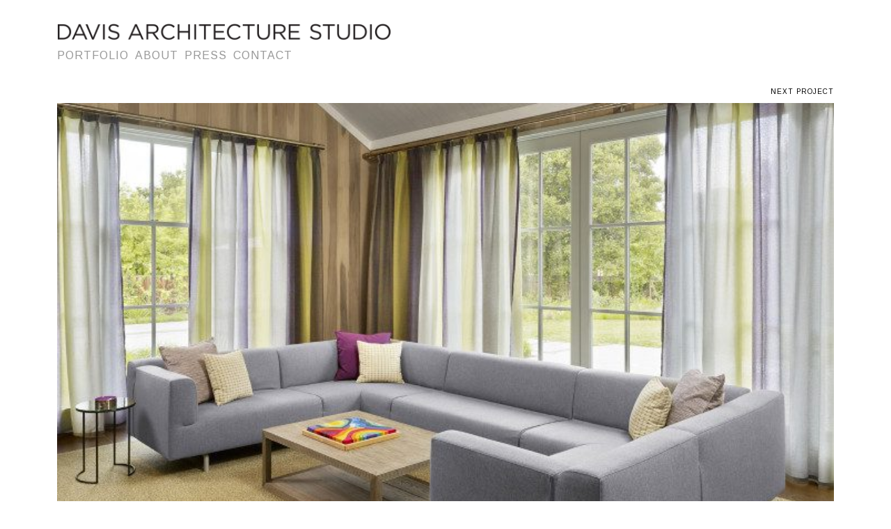

--- FILE ---
content_type: text/html; charset=UTF-8
request_url: https://davisarchstudio.com/atherton-ca-residence/ascherdavis-athertoncaresidence-04/
body_size: 7775
content:
<!DOCTYPE html>
<html lang="en-US"><head>
	    
	<title>Davis Architecture Studio | ascherdavis-atherton,caresidence-04 - Davis Architecture Studio </title>
	
	<link rel="stylesheet" href="https://cdn.jsdelivr.net/npm/bootstrap@5.2.2/dist/css/bootstrap.min.css" integrity="sha384-Zenh87qX5JnK2Jl0vWa8Ck2rdkQ2Bzep5IDxbcnCeuOxjzrPF/et3URy9Bv1WTRi" crossorigin="anonymous">
	
    <link rel="stylesheet" href="https://davisarchstudio.com/wp-content/themes/gd-adarch/style.css" type="text/css" media="screen" />
	<link rel="stylesheet" type="text/css" href="https://davisarchstudio.com/wp-content/themes/gd-adarch/css/gd-style.css" />
	
	
	
	<link rel="pingback" href="https://davisarchstudio.com/xmlrpc.php" />
	
    <meta name="viewport" content="width=device-width, initial-scale=1.0" />
    <meta name="HandheldFriendly" content="true" />
    <meta name="MobileOptimized" content="0" />
    <meta name="apple-mobile-web-app-capable" content="yes" />
    <meta name="format-detection" content="telephone=no" />
    
    <meta name="google-site-verification" content="UA-74301560-1" />
        
	
<link rel="preconnect" href="https://fonts.googleapis.com">
<link rel="preconnect" href="https://fonts.gstatic.com" crossorigin>
<link href="https://fonts.googleapis.com/css2?family=Arimo:ital@0;1&family=Roboto:ital,wght@0,300;0,500;1,300;1,500&display=swap" rel="stylesheet">
	

	
    
    <meta name="p:domain_verify" content="8f5291785f19aef51f521337662db9f6"/>
	
	<script>
          (function(i,s,o,g,r,a,m){i['GoogleAnalyticsObject']=r;i[r]=i[r]||function(){
          (i[r].q=i[r].q||[]).push(arguments)},i[r].l=1*new Date();a=s.createElement(o),
          m=s.getElementsByTagName(o)[0];a.async=1;a.src=g;m.parentNode.insertBefore(a,m)
          })(window,document,'script','//www.google-analytics.com/analytics.js','ga');
        
          ga('create', 'UA-74301560-1', 'auto');
          ga('send', 'pageview');
        
    </script>
    
	<!--[if lt IE 9]><script src="http://html5shim.googlecode.com/svn/trunk/html5.js"></script><script src="https://davisarchstudio.com/wp-content/themes/gd-adarch/js/respond.min.js"></script>![endif]--><meta name='robots' content='index, follow, max-image-preview:large, max-snippet:-1, max-video-preview:-1' />
	<style>img:is([sizes="auto" i], [sizes^="auto," i]) { contain-intrinsic-size: 3000px 1500px }</style>
	
	<!-- This site is optimized with the Yoast SEO plugin v26.8 - https://yoast.com/product/yoast-seo-wordpress/ -->
	<link rel="canonical" href="https://davisarchstudio.com/atherton-ca-residence/ascherdavis-athertoncaresidence-04/" />
	<meta property="og:locale" content="en_US" />
	<meta property="og:type" content="article" />
	<meta property="og:title" content="ascherdavis-atherton,caresidence-04 - Davis Architecture Studio" />
	<meta property="og:url" content="https://davisarchstudio.com/atherton-ca-residence/ascherdavis-athertoncaresidence-04/" />
	<meta property="og:site_name" content="Davis Architecture Studio" />
	<meta property="og:image" content="https://davisarchstudio.com/atherton-ca-residence/ascherdavis-athertoncaresidence-04" />
	<meta property="og:image:width" content="1400" />
	<meta property="og:image:height" content="860" />
	<meta property="og:image:type" content="image/jpeg" />
	<meta name="twitter:card" content="summary_large_image" />
	<script type="application/ld+json" class="yoast-schema-graph">{"@context":"https://schema.org","@graph":[{"@type":"WebPage","@id":"https://davisarchstudio.com/atherton-ca-residence/ascherdavis-athertoncaresidence-04/","url":"https://davisarchstudio.com/atherton-ca-residence/ascherdavis-athertoncaresidence-04/","name":"ascherdavis-atherton,caresidence-04 - Davis Architecture Studio","isPartOf":{"@id":"https://davisarchstudio.com/#website"},"primaryImageOfPage":{"@id":"https://davisarchstudio.com/atherton-ca-residence/ascherdavis-athertoncaresidence-04/#primaryimage"},"image":{"@id":"https://davisarchstudio.com/atherton-ca-residence/ascherdavis-athertoncaresidence-04/#primaryimage"},"thumbnailUrl":"https://davisarchstudio.com/wp-content/uploads/ascherdavis-athertoncaresidence-04.jpg","datePublished":"2016-02-05T18:12:42+00:00","breadcrumb":{"@id":"https://davisarchstudio.com/atherton-ca-residence/ascherdavis-athertoncaresidence-04/#breadcrumb"},"inLanguage":"en-US","potentialAction":[{"@type":"ReadAction","target":["https://davisarchstudio.com/atherton-ca-residence/ascherdavis-athertoncaresidence-04/"]}]},{"@type":"ImageObject","inLanguage":"en-US","@id":"https://davisarchstudio.com/atherton-ca-residence/ascherdavis-athertoncaresidence-04/#primaryimage","url":"https://davisarchstudio.com/wp-content/uploads/ascherdavis-athertoncaresidence-04.jpg","contentUrl":"https://davisarchstudio.com/wp-content/uploads/ascherdavis-athertoncaresidence-04.jpg","width":1400,"height":860},{"@type":"BreadcrumbList","@id":"https://davisarchstudio.com/atherton-ca-residence/ascherdavis-athertoncaresidence-04/#breadcrumb","itemListElement":[{"@type":"ListItem","position":1,"name":"Home","item":"https://davisarchstudio.com/"},{"@type":"ListItem","position":2,"name":"Atherton, CA Residence","item":"https://davisarchstudio.com/atherton-ca-residence/"},{"@type":"ListItem","position":3,"name":"ascherdavis-atherton,caresidence-04"}]},{"@type":"WebSite","@id":"https://davisarchstudio.com/#website","url":"https://davisarchstudio.com/","name":"Davis Architecture Studio","description":"Architecture","potentialAction":[{"@type":"SearchAction","target":{"@type":"EntryPoint","urlTemplate":"https://davisarchstudio.com/?s={search_term_string}"},"query-input":{"@type":"PropertyValueSpecification","valueRequired":true,"valueName":"search_term_string"}}],"inLanguage":"en-US"}]}</script>
	<!-- / Yoast SEO plugin. -->


<link rel="alternate" type="application/rss+xml" title="Davis Architecture Studio &raquo; ascherdavis-atherton,caresidence-04 Comments Feed" href="https://davisarchstudio.com/atherton-ca-residence/ascherdavis-athertoncaresidence-04/feed/" />
<script type="text/javascript">
/* <![CDATA[ */
window._wpemojiSettings = {"baseUrl":"https:\/\/s.w.org\/images\/core\/emoji\/16.0.1\/72x72\/","ext":".png","svgUrl":"https:\/\/s.w.org\/images\/core\/emoji\/16.0.1\/svg\/","svgExt":".svg","source":{"concatemoji":"https:\/\/davisarchstudio.com\/wp-includes\/js\/wp-emoji-release.min.js?ver=6.8.3"}};
/*! This file is auto-generated */
!function(s,n){var o,i,e;function c(e){try{var t={supportTests:e,timestamp:(new Date).valueOf()};sessionStorage.setItem(o,JSON.stringify(t))}catch(e){}}function p(e,t,n){e.clearRect(0,0,e.canvas.width,e.canvas.height),e.fillText(t,0,0);var t=new Uint32Array(e.getImageData(0,0,e.canvas.width,e.canvas.height).data),a=(e.clearRect(0,0,e.canvas.width,e.canvas.height),e.fillText(n,0,0),new Uint32Array(e.getImageData(0,0,e.canvas.width,e.canvas.height).data));return t.every(function(e,t){return e===a[t]})}function u(e,t){e.clearRect(0,0,e.canvas.width,e.canvas.height),e.fillText(t,0,0);for(var n=e.getImageData(16,16,1,1),a=0;a<n.data.length;a++)if(0!==n.data[a])return!1;return!0}function f(e,t,n,a){switch(t){case"flag":return n(e,"\ud83c\udff3\ufe0f\u200d\u26a7\ufe0f","\ud83c\udff3\ufe0f\u200b\u26a7\ufe0f")?!1:!n(e,"\ud83c\udde8\ud83c\uddf6","\ud83c\udde8\u200b\ud83c\uddf6")&&!n(e,"\ud83c\udff4\udb40\udc67\udb40\udc62\udb40\udc65\udb40\udc6e\udb40\udc67\udb40\udc7f","\ud83c\udff4\u200b\udb40\udc67\u200b\udb40\udc62\u200b\udb40\udc65\u200b\udb40\udc6e\u200b\udb40\udc67\u200b\udb40\udc7f");case"emoji":return!a(e,"\ud83e\udedf")}return!1}function g(e,t,n,a){var r="undefined"!=typeof WorkerGlobalScope&&self instanceof WorkerGlobalScope?new OffscreenCanvas(300,150):s.createElement("canvas"),o=r.getContext("2d",{willReadFrequently:!0}),i=(o.textBaseline="top",o.font="600 32px Arial",{});return e.forEach(function(e){i[e]=t(o,e,n,a)}),i}function t(e){var t=s.createElement("script");t.src=e,t.defer=!0,s.head.appendChild(t)}"undefined"!=typeof Promise&&(o="wpEmojiSettingsSupports",i=["flag","emoji"],n.supports={everything:!0,everythingExceptFlag:!0},e=new Promise(function(e){s.addEventListener("DOMContentLoaded",e,{once:!0})}),new Promise(function(t){var n=function(){try{var e=JSON.parse(sessionStorage.getItem(o));if("object"==typeof e&&"number"==typeof e.timestamp&&(new Date).valueOf()<e.timestamp+604800&&"object"==typeof e.supportTests)return e.supportTests}catch(e){}return null}();if(!n){if("undefined"!=typeof Worker&&"undefined"!=typeof OffscreenCanvas&&"undefined"!=typeof URL&&URL.createObjectURL&&"undefined"!=typeof Blob)try{var e="postMessage("+g.toString()+"("+[JSON.stringify(i),f.toString(),p.toString(),u.toString()].join(",")+"));",a=new Blob([e],{type:"text/javascript"}),r=new Worker(URL.createObjectURL(a),{name:"wpTestEmojiSupports"});return void(r.onmessage=function(e){c(n=e.data),r.terminate(),t(n)})}catch(e){}c(n=g(i,f,p,u))}t(n)}).then(function(e){for(var t in e)n.supports[t]=e[t],n.supports.everything=n.supports.everything&&n.supports[t],"flag"!==t&&(n.supports.everythingExceptFlag=n.supports.everythingExceptFlag&&n.supports[t]);n.supports.everythingExceptFlag=n.supports.everythingExceptFlag&&!n.supports.flag,n.DOMReady=!1,n.readyCallback=function(){n.DOMReady=!0}}).then(function(){return e}).then(function(){var e;n.supports.everything||(n.readyCallback(),(e=n.source||{}).concatemoji?t(e.concatemoji):e.wpemoji&&e.twemoji&&(t(e.twemoji),t(e.wpemoji)))}))}((window,document),window._wpemojiSettings);
/* ]]> */
</script>
<style id='wp-emoji-styles-inline-css' type='text/css'>

	img.wp-smiley, img.emoji {
		display: inline !important;
		border: none !important;
		box-shadow: none !important;
		height: 1em !important;
		width: 1em !important;
		margin: 0 0.07em !important;
		vertical-align: -0.1em !important;
		background: none !important;
		padding: 0 !important;
	}
</style>
<link rel='stylesheet' id='wp-block-library-css' href='https://davisarchstudio.com/wp-includes/css/dist/block-library/style.min.css?ver=6.8.3' type='text/css' media='all' />
<style id='classic-theme-styles-inline-css' type='text/css'>
/*! This file is auto-generated */
.wp-block-button__link{color:#fff;background-color:#32373c;border-radius:9999px;box-shadow:none;text-decoration:none;padding:calc(.667em + 2px) calc(1.333em + 2px);font-size:1.125em}.wp-block-file__button{background:#32373c;color:#fff;text-decoration:none}
</style>
<style id='global-styles-inline-css' type='text/css'>
:root{--wp--preset--aspect-ratio--square: 1;--wp--preset--aspect-ratio--4-3: 4/3;--wp--preset--aspect-ratio--3-4: 3/4;--wp--preset--aspect-ratio--3-2: 3/2;--wp--preset--aspect-ratio--2-3: 2/3;--wp--preset--aspect-ratio--16-9: 16/9;--wp--preset--aspect-ratio--9-16: 9/16;--wp--preset--color--black: #000000;--wp--preset--color--cyan-bluish-gray: #abb8c3;--wp--preset--color--white: #ffffff;--wp--preset--color--pale-pink: #f78da7;--wp--preset--color--vivid-red: #cf2e2e;--wp--preset--color--luminous-vivid-orange: #ff6900;--wp--preset--color--luminous-vivid-amber: #fcb900;--wp--preset--color--light-green-cyan: #7bdcb5;--wp--preset--color--vivid-green-cyan: #00d084;--wp--preset--color--pale-cyan-blue: #8ed1fc;--wp--preset--color--vivid-cyan-blue: #0693e3;--wp--preset--color--vivid-purple: #9b51e0;--wp--preset--gradient--vivid-cyan-blue-to-vivid-purple: linear-gradient(135deg,rgba(6,147,227,1) 0%,rgb(155,81,224) 100%);--wp--preset--gradient--light-green-cyan-to-vivid-green-cyan: linear-gradient(135deg,rgb(122,220,180) 0%,rgb(0,208,130) 100%);--wp--preset--gradient--luminous-vivid-amber-to-luminous-vivid-orange: linear-gradient(135deg,rgba(252,185,0,1) 0%,rgba(255,105,0,1) 100%);--wp--preset--gradient--luminous-vivid-orange-to-vivid-red: linear-gradient(135deg,rgba(255,105,0,1) 0%,rgb(207,46,46) 100%);--wp--preset--gradient--very-light-gray-to-cyan-bluish-gray: linear-gradient(135deg,rgb(238,238,238) 0%,rgb(169,184,195) 100%);--wp--preset--gradient--cool-to-warm-spectrum: linear-gradient(135deg,rgb(74,234,220) 0%,rgb(151,120,209) 20%,rgb(207,42,186) 40%,rgb(238,44,130) 60%,rgb(251,105,98) 80%,rgb(254,248,76) 100%);--wp--preset--gradient--blush-light-purple: linear-gradient(135deg,rgb(255,206,236) 0%,rgb(152,150,240) 100%);--wp--preset--gradient--blush-bordeaux: linear-gradient(135deg,rgb(254,205,165) 0%,rgb(254,45,45) 50%,rgb(107,0,62) 100%);--wp--preset--gradient--luminous-dusk: linear-gradient(135deg,rgb(255,203,112) 0%,rgb(199,81,192) 50%,rgb(65,88,208) 100%);--wp--preset--gradient--pale-ocean: linear-gradient(135deg,rgb(255,245,203) 0%,rgb(182,227,212) 50%,rgb(51,167,181) 100%);--wp--preset--gradient--electric-grass: linear-gradient(135deg,rgb(202,248,128) 0%,rgb(113,206,126) 100%);--wp--preset--gradient--midnight: linear-gradient(135deg,rgb(2,3,129) 0%,rgb(40,116,252) 100%);--wp--preset--font-size--small: 13px;--wp--preset--font-size--medium: 20px;--wp--preset--font-size--large: 36px;--wp--preset--font-size--x-large: 42px;--wp--preset--spacing--20: 0.44rem;--wp--preset--spacing--30: 0.67rem;--wp--preset--spacing--40: 1rem;--wp--preset--spacing--50: 1.5rem;--wp--preset--spacing--60: 2.25rem;--wp--preset--spacing--70: 3.38rem;--wp--preset--spacing--80: 5.06rem;--wp--preset--shadow--natural: 6px 6px 9px rgba(0, 0, 0, 0.2);--wp--preset--shadow--deep: 12px 12px 50px rgba(0, 0, 0, 0.4);--wp--preset--shadow--sharp: 6px 6px 0px rgba(0, 0, 0, 0.2);--wp--preset--shadow--outlined: 6px 6px 0px -3px rgba(255, 255, 255, 1), 6px 6px rgba(0, 0, 0, 1);--wp--preset--shadow--crisp: 6px 6px 0px rgba(0, 0, 0, 1);}:where(.is-layout-flex){gap: 0.5em;}:where(.is-layout-grid){gap: 0.5em;}body .is-layout-flex{display: flex;}.is-layout-flex{flex-wrap: wrap;align-items: center;}.is-layout-flex > :is(*, div){margin: 0;}body .is-layout-grid{display: grid;}.is-layout-grid > :is(*, div){margin: 0;}:where(.wp-block-columns.is-layout-flex){gap: 2em;}:where(.wp-block-columns.is-layout-grid){gap: 2em;}:where(.wp-block-post-template.is-layout-flex){gap: 1.25em;}:where(.wp-block-post-template.is-layout-grid){gap: 1.25em;}.has-black-color{color: var(--wp--preset--color--black) !important;}.has-cyan-bluish-gray-color{color: var(--wp--preset--color--cyan-bluish-gray) !important;}.has-white-color{color: var(--wp--preset--color--white) !important;}.has-pale-pink-color{color: var(--wp--preset--color--pale-pink) !important;}.has-vivid-red-color{color: var(--wp--preset--color--vivid-red) !important;}.has-luminous-vivid-orange-color{color: var(--wp--preset--color--luminous-vivid-orange) !important;}.has-luminous-vivid-amber-color{color: var(--wp--preset--color--luminous-vivid-amber) !important;}.has-light-green-cyan-color{color: var(--wp--preset--color--light-green-cyan) !important;}.has-vivid-green-cyan-color{color: var(--wp--preset--color--vivid-green-cyan) !important;}.has-pale-cyan-blue-color{color: var(--wp--preset--color--pale-cyan-blue) !important;}.has-vivid-cyan-blue-color{color: var(--wp--preset--color--vivid-cyan-blue) !important;}.has-vivid-purple-color{color: var(--wp--preset--color--vivid-purple) !important;}.has-black-background-color{background-color: var(--wp--preset--color--black) !important;}.has-cyan-bluish-gray-background-color{background-color: var(--wp--preset--color--cyan-bluish-gray) !important;}.has-white-background-color{background-color: var(--wp--preset--color--white) !important;}.has-pale-pink-background-color{background-color: var(--wp--preset--color--pale-pink) !important;}.has-vivid-red-background-color{background-color: var(--wp--preset--color--vivid-red) !important;}.has-luminous-vivid-orange-background-color{background-color: var(--wp--preset--color--luminous-vivid-orange) !important;}.has-luminous-vivid-amber-background-color{background-color: var(--wp--preset--color--luminous-vivid-amber) !important;}.has-light-green-cyan-background-color{background-color: var(--wp--preset--color--light-green-cyan) !important;}.has-vivid-green-cyan-background-color{background-color: var(--wp--preset--color--vivid-green-cyan) !important;}.has-pale-cyan-blue-background-color{background-color: var(--wp--preset--color--pale-cyan-blue) !important;}.has-vivid-cyan-blue-background-color{background-color: var(--wp--preset--color--vivid-cyan-blue) !important;}.has-vivid-purple-background-color{background-color: var(--wp--preset--color--vivid-purple) !important;}.has-black-border-color{border-color: var(--wp--preset--color--black) !important;}.has-cyan-bluish-gray-border-color{border-color: var(--wp--preset--color--cyan-bluish-gray) !important;}.has-white-border-color{border-color: var(--wp--preset--color--white) !important;}.has-pale-pink-border-color{border-color: var(--wp--preset--color--pale-pink) !important;}.has-vivid-red-border-color{border-color: var(--wp--preset--color--vivid-red) !important;}.has-luminous-vivid-orange-border-color{border-color: var(--wp--preset--color--luminous-vivid-orange) !important;}.has-luminous-vivid-amber-border-color{border-color: var(--wp--preset--color--luminous-vivid-amber) !important;}.has-light-green-cyan-border-color{border-color: var(--wp--preset--color--light-green-cyan) !important;}.has-vivid-green-cyan-border-color{border-color: var(--wp--preset--color--vivid-green-cyan) !important;}.has-pale-cyan-blue-border-color{border-color: var(--wp--preset--color--pale-cyan-blue) !important;}.has-vivid-cyan-blue-border-color{border-color: var(--wp--preset--color--vivid-cyan-blue) !important;}.has-vivid-purple-border-color{border-color: var(--wp--preset--color--vivid-purple) !important;}.has-vivid-cyan-blue-to-vivid-purple-gradient-background{background: var(--wp--preset--gradient--vivid-cyan-blue-to-vivid-purple) !important;}.has-light-green-cyan-to-vivid-green-cyan-gradient-background{background: var(--wp--preset--gradient--light-green-cyan-to-vivid-green-cyan) !important;}.has-luminous-vivid-amber-to-luminous-vivid-orange-gradient-background{background: var(--wp--preset--gradient--luminous-vivid-amber-to-luminous-vivid-orange) !important;}.has-luminous-vivid-orange-to-vivid-red-gradient-background{background: var(--wp--preset--gradient--luminous-vivid-orange-to-vivid-red) !important;}.has-very-light-gray-to-cyan-bluish-gray-gradient-background{background: var(--wp--preset--gradient--very-light-gray-to-cyan-bluish-gray) !important;}.has-cool-to-warm-spectrum-gradient-background{background: var(--wp--preset--gradient--cool-to-warm-spectrum) !important;}.has-blush-light-purple-gradient-background{background: var(--wp--preset--gradient--blush-light-purple) !important;}.has-blush-bordeaux-gradient-background{background: var(--wp--preset--gradient--blush-bordeaux) !important;}.has-luminous-dusk-gradient-background{background: var(--wp--preset--gradient--luminous-dusk) !important;}.has-pale-ocean-gradient-background{background: var(--wp--preset--gradient--pale-ocean) !important;}.has-electric-grass-gradient-background{background: var(--wp--preset--gradient--electric-grass) !important;}.has-midnight-gradient-background{background: var(--wp--preset--gradient--midnight) !important;}.has-small-font-size{font-size: var(--wp--preset--font-size--small) !important;}.has-medium-font-size{font-size: var(--wp--preset--font-size--medium) !important;}.has-large-font-size{font-size: var(--wp--preset--font-size--large) !important;}.has-x-large-font-size{font-size: var(--wp--preset--font-size--x-large) !important;}
:where(.wp-block-post-template.is-layout-flex){gap: 1.25em;}:where(.wp-block-post-template.is-layout-grid){gap: 1.25em;}
:where(.wp-block-columns.is-layout-flex){gap: 2em;}:where(.wp-block-columns.is-layout-grid){gap: 2em;}
:root :where(.wp-block-pullquote){font-size: 1.5em;line-height: 1.6;}
</style>
<link rel='stylesheet' id='collapscore-css-css' href='https://davisarchstudio.com/wp-content/plugins/jquery-collapse-o-matic/css/core_style.css?ver=1.0' type='text/css' media='all' />
<link rel='stylesheet' id='collapseomatic-css-css' href='https://davisarchstudio.com/wp-content/plugins/jquery-collapse-o-matic/css/light_style.css?ver=1.6' type='text/css' media='all' />
<script type="text/javascript" src="https://davisarchstudio.com/wp-includes/js/jquery/jquery.min.js?ver=3.7.1" id="jquery-core-js"></script>
<script type="text/javascript" src="https://davisarchstudio.com/wp-includes/js/jquery/jquery-migrate.min.js?ver=3.4.1" id="jquery-migrate-js"></script>
<script type="text/javascript" src="https://davisarchstudio.com/wp-content/themes/gd-adarch/js/responsive-nav.min.js?ver=6.8.3" id="responsivenav-js"></script>
<link rel="https://api.w.org/" href="https://davisarchstudio.com/wp-json/" /><link rel="alternate" title="JSON" type="application/json" href="https://davisarchstudio.com/wp-json/wp/v2/media/2187" /><link rel="EditURI" type="application/rsd+xml" title="RSD" href="https://davisarchstudio.com/xmlrpc.php?rsd" />
<meta name="generator" content="WordPress 6.8.3" />
<link rel='shortlink' href='https://davisarchstudio.com/?p=2187' />
<link rel="alternate" title="oEmbed (JSON)" type="application/json+oembed" href="https://davisarchstudio.com/wp-json/oembed/1.0/embed?url=https%3A%2F%2Fdavisarchstudio.com%2Fatherton-ca-residence%2Fascherdavis-athertoncaresidence-04%2F" />
<link rel="alternate" title="oEmbed (XML)" type="text/xml+oembed" href="https://davisarchstudio.com/wp-json/oembed/1.0/embed?url=https%3A%2F%2Fdavisarchstudio.com%2Fatherton-ca-residence%2Fascherdavis-athertoncaresidence-04%2F&#038;format=xml" />
<style type="text/css">.recentcomments a{display:inline !important;padding:0 !important;margin:0 !important;}</style><link rel="icon" href="https://davisarchstudio.com/wp-content/uploads/cropped-favicon-32x32.png" sizes="32x32" />
<link rel="icon" href="https://davisarchstudio.com/wp-content/uploads/cropped-favicon-192x192.png" sizes="192x192" />
<link rel="apple-touch-icon" href="https://davisarchstudio.com/wp-content/uploads/cropped-favicon-180x180.png" />
<meta name="msapplication-TileImage" content="https://davisarchstudio.com/wp-content/uploads/cropped-favicon-270x270.png" />
		
	</head>
	
	<body class="attachment wp-singular attachment-template-default single single-attachment postid-2187 attachmentid-2187 attachment-jpeg wp-theme-gd-adarch">
    
		
	<div id="siteheader">
		
    <div class="container my-4">

		<div class="row">

			<div class="col-12">	

					  <div id="logo" class="my-2">

						  <a href="https://davisarchstudio.com"><img src="https://davisarchstudio.com/wp-content/themes/gd-adarch/graphics/DavisArchitectureStudio.png"/ alt="Davis Architecture Studio"></a>

					  </div>

					  <!--<div id="logomark"><img src="https://davisarchstudio.com/wp-content/themes/gd-adarch/graphics/ad-logomark-ko.png"/ alt="AD"></div>-->

					  <!-- <div class="description"></div> -->

					  <div id="topNavContainer" class="my-2">

						  <div class="menu-main-menu-container"><ul id="menu-main-menu" class="menu"><li id="menu-item-18" class="menu-item menu-item-type-post_type menu-item-object-page menu-item-18"><a href="https://davisarchstudio.com/projects/">Portfolio</a></li>
<li id="menu-item-14" class="menu-item menu-item-type-post_type menu-item-object-page menu-item-14"><a href="https://davisarchstudio.com/about/">About</a></li>
<li id="menu-item-3572" class="menu-item menu-item-type-post_type menu-item-object-page menu-item-3572"><a href="https://davisarchstudio.com/press/">Press</a></li>
<li id="menu-item-13" class="menu-item menu-item-type-post_type menu-item-object-page menu-item-13"><a href="https://davisarchstudio.com/contact/">Contact</a></li>
</ul></div>
					  </div>

			</div><!-- e/o col -->

		</div><!-- e/o row -->

	</div><!-- e/o container -->
		
	</div>
    

	



<div class="container drop">
	
	
	<div class="row mt-5">

		<div class="col-sm-8">

			<div class="projectTextContainer">

				<h4 class="projectText project-name mb-0"></h4>
				<h4 class="projectText project-location"></h4>
				<h4 class="projectText project-credits"></h4>

			</div>

		</div><!-- e/o col -->

		<div class="col-sm-4">

			<div class="postNav">

			  <h4 class="postNavLink right"></h4>
			  <h4 class="postNavLink left"><a href="https://davisarchstudio.com/atherton-ca-residence/" rel="prev">next project</a></h4>

			</div>

		</div><!-- e/o col -->

	</div><!-- e/o row -->
	
	
	
	<div class="row">

		<div class="col-12">
			
			            
                    <p class="attachment"><a href='https://davisarchstudio.com/wp-content/uploads/ascherdavis-athertoncaresidence-04.jpg'><img fetchpriority="high" decoding="async" width="700" height="430" src="https://davisarchstudio.com/wp-content/uploads/ascherdavis-athertoncaresidence-04-700x430.jpg" class="attachment-medium size-medium" alt="" srcset="https://davisarchstudio.com/wp-content/uploads/ascherdavis-athertoncaresidence-04-700x430.jpg 700w, https://davisarchstudio.com/wp-content/uploads/ascherdavis-athertoncaresidence-04-400x246.jpg 400w, https://davisarchstudio.com/wp-content/uploads/ascherdavis-athertoncaresidence-04-1024x629.jpg 1024w, https://davisarchstudio.com/wp-content/uploads/ascherdavis-athertoncaresidence-04.jpg 1400w" sizes="(max-width: 700px) 100vw, 700px" /></a></p>
        
        
		</div><!-- e/o col -->

	</div><!-- e/o row -->
	
</div><!-- e/o container -->         





    
<div id="sitefooter">
		
	<div class="container py-5">

		<div class="row">

			<div class="col-12 footer-rule">
				
					
					<div class="logomark"><img src="https://davisarchstudio.com/wp-content/themes/gd-adarch/graphics/ad-logomark-ko.png"/ alt="DAS logo"></div>
				
					<div class="home-logomark"><img src="https://davisarchstudio.com/wp-content/themes/gd-adarch/graphics/ad-logomark-ko-home.png"/ alt="DAS logo"></div>

					<div class="footer-address-info">

						<div class="h2 footerblock">Davis Architecture Studio</div>
						<div class="footerblock">274 Madison Avenue, Suite 1801</div>
						<div class="footerblock">New York NY 10016</div>
						<div class="footerblock">212 967 9299</div>
						<div class="footerblock"><a href="mailto:info@davisarchstudio.com">info@davisarchstudio.com</a></div>

					</div>
				


			</div><!-- e/o col -->

		</div><!-- e/o row -->

	</div><!-- e/o container -->
		
</div>

		




		<script type="speculationrules">
{"prefetch":[{"source":"document","where":{"and":[{"href_matches":"\/*"},{"not":{"href_matches":["\/wp-*.php","\/wp-admin\/*","\/wp-content\/uploads\/*","\/wp-content\/*","\/wp-content\/plugins\/*","\/wp-content\/themes\/gd-adarch\/*","\/*\\?(.+)"]}},{"not":{"selector_matches":"a[rel~=\"nofollow\"]"}},{"not":{"selector_matches":".no-prefetch, .no-prefetch a"}}]},"eagerness":"conservative"}]}
</script>
<script type="text/javascript">
(function(window, document, dataLayerName, id) {
window[dataLayerName]=window[dataLayerName]||[],window[dataLayerName].push({start:(new Date).getTime(),event:"stg.start"});var scripts=document.getElementsByTagName('script')[0],tags=document.createElement('script');
function stgCreateCookie(a,b,c){var d="";if(c){var e=new Date;e.setTime(e.getTime()+24*c*60*60*1e3),d="; expires="+e.toUTCString();f="; SameSite=Strict"}document.cookie=a+"="+b+d+f+"; path=/"}
var isStgDebug=(window.location.href.match("stg_debug")||document.cookie.match("stg_debug"))&&!window.location.href.match("stg_disable_debug");stgCreateCookie("stg_debug",isStgDebug?1:"",isStgDebug?14:-1);
var qP=[];dataLayerName!=="dataLayer"&&qP.push("data_layer_name="+dataLayerName),isStgDebug&&qP.push("stg_debug");var qPString=qP.length>0?("?"+qP.join("&")):"";
tags.async=!0,tags.src="https://davisarchstudio.containers.piwik.pro/"+id+".js"+qPString,scripts.parentNode.insertBefore(tags,scripts);
!function(a,n,i){a[n]=a[n]||{};for(var c=0;c<i.length;c++)!function(i){a[n][i]=a[n][i]||{},a[n][i].api=a[n][i].api||function(){var a=[].slice.call(arguments,0);"string"==typeof a[0]&&window[dataLayerName].push({event:n+"."+i+":"+a[0],parameters:[].slice.call(arguments,1)})}}(i[c])}(window,"ppms",["tm","cm"]);
})(window, document, 'dataLayer', '27ffd18d-f522-42fa-ad5d-5637107f5e6c');
</script><script type="text/javascript" id="collapseomatic-js-js-before">
/* <![CDATA[ */
const com_options = {"colomatduration":"fast","colomatslideEffect":"slideFade","colomatpauseInit":"","colomattouchstart":""}
/* ]]> */
</script>
<script type="text/javascript" src="https://davisarchstudio.com/wp-content/plugins/jquery-collapse-o-matic/js/collapse.js?ver=1.7.2" id="collapseomatic-js-js"></script>
		<script>'undefined'=== typeof _trfq || (window._trfq = []);'undefined'=== typeof _trfd && (window._trfd=[]),
                _trfd.push({'tccl.baseHost':'secureserver.net'}),
                _trfd.push({'ap':'wpaas_v2'},
                    {'server':'ae86a9457d67'},
                    {'pod':'c12-prod-p3-us-west-2'},
                                        {'xid':'45863847'},
                    {'wp':'6.8.3'},
                    {'php':'7.4.33.11'},
                    {'loggedin':'0'},
                    {'cdn':'1'},
                    {'builder':'wp-classic-editor'},
                    {'theme':'gd-adarch'},
                    {'wds':'0'},
                    {'wp_alloptions_count':'267'},
                    {'wp_alloptions_bytes':'68839'},
                    {'gdl_coming_soon_page':'0'}
                    , {'appid':'180187'}                 );
            var trafficScript = document.createElement('script'); trafficScript.src = 'https://img1.wsimg.com/signals/js/clients/scc-c2/scc-c2.min.js'; window.document.head.appendChild(trafficScript);</script>
		<script>window.addEventListener('click', function (elem) { var _elem$target, _elem$target$dataset, _window, _window$_trfq; return (elem === null || elem === void 0 ? void 0 : (_elem$target = elem.target) === null || _elem$target === void 0 ? void 0 : (_elem$target$dataset = _elem$target.dataset) === null || _elem$target$dataset === void 0 ? void 0 : _elem$target$dataset.eid) && ((_window = window) === null || _window === void 0 ? void 0 : (_window$_trfq = _window._trfq) === null || _window$_trfq === void 0 ? void 0 : _window$_trfq.push(["cmdLogEvent", "click", elem.target.dataset.eid]));});</script>
		<script src='https://img1.wsimg.com/traffic-assets/js/tccl-tti.min.js' onload="window.tti.calculateTTI()"></script>
			</body>
</html>

<script src="https://stackpath.bootstrapcdn.com/bootstrap/4.4.1/js/bootstrap.min.js"></script>
<script src="https://davisarchstudio.com/wp-content/themes/gd-adarch/js/slick.min.js"></script>
<script src="https://davisarchstudio.com/wp-content/themes/gd-adarch/js/custom.js"></script>


--- FILE ---
content_type: text/css
request_url: https://davisarchstudio.com/wp-content/themes/gd-adarch/css/gd-style.css
body_size: 3284
content:

/* =============================================== GENERAL TYPOGRAPHY + COLORS */

html, body {
	height: calc(100% - 60px);
}

body {
	margin: 0;
	padding: 0;
	overflow-y: scroll;
	
	/*-webkit-font-smoothing: antialiased;*/
	font-family:'Roboto', Gotham, "Helvetica Neue", Helvetica, Arial, sans-serif;
	font-style: normal;
	font-weight: 300;
	color:#000;
	font-size:16px;
	line-height:1.5em;
	text-align:left;	
	
	/*font-family: "soleil",sans-serif;
	font-style: normal;
	font-weight: 300;
	
	font-family: "europa",sans-serif;
	font-style: normal;
	font-weight: 300;*/
	
	/*font-family: "proxima-nova", "Helvetica Neue", Helvetica, Arial, sans-serif;
	font-style: normal;
	font-weight: 300;*/
}

p {
	margin-bottom:.75em;
}

strong {
	font-weight:500;
}

em {
	font-style:italic;
	font-weight: 300;
}

hr {
	height: 0;
	border-top: 1px solid #ddd;
	border-bottom: 0 solid #fff;
	margin-bottom:1em;
	clear:both;
}

/*.topborder {
	border-top:solid 1px #ddd;
}*/

h1, h2, h3, h4, h5, h6, .h1, .h2, .h3, .h4, .h5, .h6 {
	margin-bottom:.75em;
	font-weight:400;
	font-family:'Arimo', Gotham, "Helvetica Neue", Helvetica, Arial, sans-serif;
	letter-spacing:1px;
}

h1, .h1 {
}

h2, .h2 {
	text-transform: uppercase;
    font-size: 16px;
    color: #000;
	margin-bottom:.75em;
	line-height: 1.25em;
}

h3, .h3 {
    text-transform: uppercase;
    font-size: 12px;
    color: #000;
	margin-bottom:0;
}

h4, .h4 {
	text-transform: uppercase;
    font-size: 10px;
    color: #000;
	line-height: 1.5;
}

a {
	color:#999;
	text-decoration:none;
}

a:hover {
	color:#000;
	text-decoration:none;
}

a:focus {outline:0 !important;}

*:focus {
    outline: 0 !important;
}

.footerblock a {
	color:#000;
	text-decoration:none;
}

.footerblock a:hover {
	color:#999;
	text-decoration:none;
}

img {
    width: 100%;
    height: auto;
}

.content ul {
	list-style-type:disc;
	list-style-position:inside;
	margin-bottom:1.5em;
}

.content ul li {
}

.spacer {
	margin:.5em 0;
}

.button-large {
	font-size:100% !important;
}

.button a {
	color:#fff;
}

.button a:hover {
	color:#222 !important;
}

/* =============================================== HEADER */

/*.wrapper {
	max-width:960px;
	margin:0 auto;
}

#header {
	margin:0 1%;
	position:relative;
}*/

.home #siteheader {
	background-color: rgba(255,255,255,.9);
}
#siteheader {
	position: fixed;
	top: 0;
	left: 0;
	z-index: 99999;
	background-color: rgba(255,255,255,1);
	width: 100%;
}

#logo {
	width:480px;
}

#logo a {
	text-decoration:none;
	color:#222;
}

#logo img {
	width:100%;
	height:auto;
}




/*#logomark {
    position: absolute;
    right: 2em;
    top: 2em;
    background: #eb1c23;
    width: 30px;
    height: 30px;
    padding: 10px;
    text-align: center;
}

#logomark img {
    width: 20px;
    height: auto;
}*/



.description {
}

/* =============================================== FOOTER + FOOTER COMPONENTS */


.home #sitefooter {
	position: fixed;
    bottom: 0px;
	top: auto;
    width: 100%;
    left: 0;
    z-index: 99999;
	color: #fff;
}

.home .footer-address-info .h2, home .footer-address-info {
	color: #fff !important;
}

.home .footer-address-info a {
	color: #fff !important;
}

.home .footer-address-info a:hover {
	color: #fff !important;
}

#sitefooter {
	position: sticky;
    top: 100%;
    width: 100%;
}

.home .footer-rule {
	border-top: none;
}

.footer-rule {
	/*border-top: solid 1px #000;*/
	padding-top: 1.5rem;
}

.home-logomark, .logomark {
    width: 50px;
}

.home-logomark img, .logomark img {
	width:100%;
	height:auto;
}

.home-logomark {
	display: none;
}

.home .home-logomark {
	display: block;
}

.home .logomark {
	display: none;
}

.footer-address-info {
	display: inline-block;
	float: left;
}

.footer-address-info .h2 {
	font-size: 80%;
}

.footerblock {
	font-size: 80%;
	line-height: 1.5;
}


.home-logomark, .logomark {
	display: inline-block;
	float: right;
}



/* =============================================== NAV */

/* main nav */

#topNavContainer {
	/*-webkit-font-smoothing: subpixel-antialiased;*/
	font-size:16px;
	text-transform:uppercase;
	margin-bottom:1em;
	font-family:'Arimo', 'Roboto', Gotham, "Helvetica Neue", Helvetica, Arial, sans-serif;
	font-weight:400;
	letter-spacing:1px;
}

#topNavContainer ul {
}

#topNavContainer ul li {
	display:inline-block;
	margin-right: .25em;
}

#topNavContainer ul li a {
	color:#999;
}

#topNavContainer ul li a:hover {
	color:#000 !important;
}

#topNavContainer .current-category-ancestor a,
.current_page_item a,
.current-menu-item a,
.current-post-ancestor a,
.current-menu-parent a,
.current-post-parent a {
	color:#000 !important;
}

/*.single #topNavContainer .menu-item-18 a {
	color:#000 !important;
}

.single #topNavContainer .menu-item-3572 a {
	color:#000 !important;
}*/


/* secondary nav (prev|next) */

.postNav {
	position:relative;
	display: block;
    text-align: right;
}

.postNavLink {
	display:inline-block;
	vertical-align: top;
}

.postNavLink.left {
}

.postNavLink.right {
	margin-right: 1em;
}

.postNavLink a {
	color:#000;
}

.postNavLink a:hover {
	color:#999;
}

/* =============================================== CONTENT DIVs */

.drop {
    margin-top: 124px;
}


/* =============================================== HOMEPAGE */


.homeslider {
    overflow: hidden;
    width: 100%;
    position: fixed;
    height: 100vh !important;
    z-index: -1;
}


.homeslider img {
	height: 100vh;
	object-fit: cover;
}


/* =============================================== ABOUT */




.about-visual img {
	width:100%;
	height:auto;
}

.about-intro {
	margin-bottom: 1.5rem;
}

.collapsewrapper {
    margin-top: 1rem;
}

.collapseheading {
	padding-bottom:0;
	border-top: solid 1px #000;
	padding-top: 10px;
    position: relative;
    top: 10px;
}

.collapseomatic {
    background-image: url(images/arrow-down.png);
    background-repeat: no-repeat;
/*    padding: 5px !important;
    position: relative !important;
    top: -26px !important;*/
}

.collapseomatic_content h3 {
    margin-top: 1rem;
    border-top: solid 1px #ddd;
    padding-top: 1rem;
	position: relative;
    top: -5px;
}

.page-template-pagetemplate-about .row {
	padding:0;
	/*margin: 0 0 14px 0;*/
	margin: 0 0 0 0;
}

.page-template-pagetemplate-about .column:last-child {
	float:right;
}

.page-template-pagetemplate-about .collapseomatic_content ul {
	list-style: square;
    list-style-position: outside;
    margin-bottom: 1.5em;
    padding-left: 1.2em;
	text-align: left;
}

.page-template-pagetemplate-about .collapseomatic_content ul ul {
    list-style: circle;
    margin-bottom: 0;
}

.page-template-pagetemplate-about .collapseomatic_content ol {
	list-style: decimal;
    list-style-position: outside;
    margin-bottom: 1.5em;
    padding-left: 1.2em;
}

.about-partners-name {
}

.about-partners-title {
}

.about-partners-photo {
}

.about-partners-photo img {
	width:100%;
	height:auto;
}

.about-partners-bio {
}

/* =============================================== CONTACT */

.contact-map {
    margin-bottom: 1em;
}

.page-template-pagetemplate-contact #footer {
	/*display:none;*/
	margin-top:3em;
}



/*body.page-template-pagetemplate-contact { 
  background: url("../images/map-1.jpg") no-repeat center center fixed; 
  -webkit-background-size: cover;
  -moz-background-size: cover;
  -o-background-size: cover;
  background-size: cover;
	
}*/



/* =============================================== GRID */

.portfolio-category-heading {
    border-top: solid 1px #000;
	padding: 1.5rem 0;
}

.grid-caption {
	margin: .5rem 0 1.5rem 0;
}

/*.heading {
	margin:0 1%;
	padding:.5em 0 1.5em 0;
	border-top:solid 1px #666;
}

.gridCell {
	position:relative;
	float:left;
	width: 23%;
    margin: 0 1% .5% 1%;
	background-image: url('../graphics/slideshow-loading.gif') !important;
	background-position:center center;
}

.gridCell img {
	width:100%;
	height:auto;
}

.gridCell-text {
  position: relative;
}*/

/* rollover to grey 

.page-template-pagetemplate-projects-no-categories .gridCell img {
	width:100%;
	height:auto;
	
	-webkit-filter: grayscale(100%);
	-moz-filter: grayscale(100%);
	filter: grayscale(100%);
	opacity:1;
	
	-webkit-transition-duration: 0.4s;
     -moz-transition-duration: 0.4s;
      -ms-transition-duration: 0.4s;
       -o-transition-duration: 0.4s;
          transition-duration: 0.4s;
		  
	
}

.page-template-pagetemplate-projects-no-categories .gridCell a:hover img {
	
	-webkit-filter: none;
	-moz-filter: none;
	filter: none;
	opacity:1;
	
	-webkit-transition-duration: 0.4s;
     -moz-transition-duration: 0.4s;
      -ms-transition-duration: 0.4s;
       -o-transition-duration: 0.4s;
          transition-duration: 0.4s;
}

*/

/* http://css-tricks.com/different-transitions-for-hover-on-hover-off/	*/  
/* http://demosthenes.info/blog/532/Convert-Images-To-Black-And-White-With-CSS */

/* =============================================== SINGLE PROJECT */

.projectTextContainer {
	display: inline-block;
}


.gallery-item img {
    border: none !important;
}

/*span.projectText.project-name {
    text-transform: uppercase;
    font-size: 15px;
	font-family:'Arimo';
	font-weight:500;
    color: #000;
	letter-spacing:1px;
	
    display: block;
}

span.projectText.project-location {
    font-size: 90%;
}

span.projectText.project-credits {
    font-size: 12px;
    display: block;
}

span.projectText.project-credits ul {
	line-height:1.5em;
}*/

/* =============================================== PRESS */

.category-press h2 {
	margin-bottom:0;
	margin-left:.5em;
}

.category-press .gridCell {
	width: 31.333%;
    margin-bottom: 1em;
	padding-top: 1em;
	background:none !important;
}

.divider {
	margin:0 1%;
	padding:.5em 0;
	border-top:solid 1px #666;
	float:left;
	width:98%;
}

.category-press .divider {
	display:none;
}

.category-press .divider:nth-child(3n+1) {  /* or 4n+1 */
    display:block;   
}

.category-press .divider:last-child {
    display: none;
}

.press-title, .press-link {
	text-transform: uppercase;
    font-size: 13px;
    /*color: #666;
    font-weight: 500;*/
	margin-bottom:0 !important;
	line-height:1.5em;
	text-align:left;
	margin-left:.5em;
}

span.projectText.project-date {
    font-size: 90%;
}

.press-title {
}

.press-link a {
	color:#f00;
}

/* =============================================== PLUGINS */


/* GOOGLE MAP */

pre#shortcode {
    white-space: normal !important;
}

/* ------------------------------ COLLAPSE-O-MATIC */

.collapseomatic {
    /*background-image: url('graphics/arrow-down.png') !important;
    background-position-y: center !important;
    background-position-x: center !important;
	padding:0 0 0 10px !important;*/
	
	display:block;
	background-image: url('../graphics/arrow-down.png') !important;
    /*background-position-y: center !important;
    background-position-x: right !important;*/
	background-position: right center !important;
	position:relative;
	top:-1em;
}

.collapseomatic_content {
    margin-left: 0 !important;
}

.colomat-close {
	background-image:url('../graphics/arrow-up.png') !important;
}

.colomat-hover {
	text-decoration:none !important;
}

/* ------------------------------ Royal Slider */

/*.royalSlider {
}

.royalSlider > .rsContent {
visibility: hidden; 
}

.rsContent {
background: #fff !important;
}

.rsSlide {
    background: #fff !important;
}*/


/* ------------------------------ Font Awesome */

a [class^="icon-"], a [class*=" icon-"] {
  color: #92a6a4;
}

a:hover [class^="icon-"], a:hover [class*=" icon-"] {
  color: #ffc527;
}

.iconButtons a [class^="icon-"], a [class*=" icon-"] {
  color: #fff;
}

.iconButtons a:hover [class^="icon-"], a:hover [class*=" icon-"] {
  color: #ff0000;
}

/* ------------------------------ Share */

.single-product .ssba-wrap {
	margin:.5em 0 1em 0;
	display: inline-block;
}

.category-events .ssba_pinterest_share, .category-blog .ssba_pinterest_share, .singleblog .ssba_pinterest_share {
	display:none;
}

.single-product .ssba img {
		-webkit-filter: grayscale(100%);
	-moz-filter: grayscale(100%);
	filter: grayscale(100%);
	opacity:.5;
	
	-webkit-transition-duration: 0.4s;
     -moz-transition-duration: 0.4s;
      -ms-transition-duration: 0.4s;
       -o-transition-duration: 0.4s;
          transition-duration: 0.4s;
}

.single-product .ssba a:hover img {
	-webkit-filter: none;
	-moz-filter: none;
	filter: none;
	opacity:1;
	
	-webkit-transition-duration: 0.4s;
     -moz-transition-duration: 0.4s;
      -ms-transition-duration: 0.4s;
       -o-transition-duration: 0.4s;
          transition-duration: 0.4s;
}

/* http://css-tricks.com/different-transitions-for-hover-on-hover-off/	*/  
/* http://demosthenes.info/blog/532/Convert-Images-To-Black-And-White-With-CSS */



#TB_window img#TB_Image {
  border:none !important;
}

span.screen-reader-text {
	display:none !important;
}

.gallery-caption ul {
  margin-bottom: 24px;
  list-style-type: disc;
  padding-left: 30px;
  font-size: 12px;
  text-align:left;
  text-transform: uppercase;
  line-height: 18px;
}





/* IPAD PORTRAIT */

/* Tablet Portrait size to standard 960 (devices and browsers) */
@media only screen and (min-width: 768px) and (max-width: 959px) {
	


/* REMOVE iOS FORMATTING FOR FORMS */

input, textarea, select { -webkit-appearance: none; border-radius: 0; -webkit-border-radius:0; }
* { -webkit-tap-highlight-color:transparent; }
div, a, section, article, span, img, h1, h2, h3, h4, h5 ,h6 { -webkit-user-select:none; -moz-user-select:none; }
	
	
	body {
		overflow-y: none;
	}
	
	#header, #footer, .wrapper {
		max-width:700px;
	}
	
	#logomark {
	}
	
	.fullwidth {
		margin-top: 8em;
	}
	
	.gridCell {
		position:relative;
		float:left;
		width:32.333%;
		margin:.5%;
	}
	
	.category-press h2, .category-press .press-title {
		margin-left:0;
	}
	
	/* STRUCTURE */
 
	.content {
		max-width:650px;
	}
	
	.column {
		float:none;
	}	
	
	.full {
		width: 98%;
		padding: 0 1%;
	}
	
	.half {
		width: 98%;
		padding: 0 1%;
	}
	
	.quarter {
		width: 98%;
		padding: 0 1%;
	}
	
	.third {
		width: 98%;
		padding: 0 1%;
	}
	
	.threequarters {
		width: 98%;
		padding: 0 1%;
	}
	
	.twothirds {
		width: 98%;
		padding: 0 1%;
	}
	
	.sixth {
		width: 98%;
		padding: 0 1%;
	}
	
	.postNav {
    	top: -6.5em;
	}
	
	.single .projectTextContainer .column:last-child {
		height: 0;
	}
	
	.locations {
		float:none;
		margin-bottom:1em;
	}
		
	
} /* e/o IPAD CSS */





/*  #Mobile (Portrait)
================================================== */
    /* Note: Design for a width of 320px */
    @media only screen and (max-width: 767px) {
		

/*  REMOVE iOS FORMATTING FOR FORMS */

input, textarea, select { -webkit-appearance: none; border-radius: 0; -webkit-border-radius:0; }
* { -webkit-tap-highlight-color:transparent; }
div, a, section, article, span, img, h1, h2, h3, h4, h5 ,h6 { -webkit-user-select:none; -moz-user-select:none; }
		
	body {
		overflow-y: none;
	}
	
	#header {
		margin-top: 0;
	}
	
	#logo {
		width: 100%;
		text-align: center;
		padding: 2em 0 .1em 0;
	}
	
	#logomark {
		position:absolute;
		width: 30px;
		top: 0;
	}
	
	#topNavContainer {
		font-size:13px;
		text-align: center;
		margin-bottom: 1.5em;
    	margin-top: 0;
	}
	
	.postNav {
		text-align: left;
		margin-top: 1em;
		margin-bottom: 2em;
	}
	
	.gridCell {
		position:relative;
		float:left;
		width:99%;
		margin:1%;
	}
	
	.projectTextContainer {
		margin-top: 1em;
	}
	
	span.projectText.project-credits {
		line-height: 1.5em;
	}
	
	.category-press .gridCell {
		width: 98%;
		border-top:none;
	}
	
	.category-press .divider {
		display:block !important;   
	}
	
	.category-press h2, .category-press .press-title {
		margin-left:0;
	}
	
	.page-template-pagetemplate-about {
		text-align:left;
	}
	
	#footer #logomark {
		position: relative;
		float: right;
		top: 0;
	}
	
	.footerblock {
		display: block;
		margin: 0 0em 0 0 !important;
		line-height: 1.5em;
		text-align: left;
	}
	
	.locations {
		float:none;
		margin-bottom:1em;
	}
	
	
	/* STRUCTURE */
 
	.content {
		max-width:300px;
		min-height: 300px;
	}
	
	.column {
		float:none;
	}
		
	.column-inner.half {
		width: 100%;
	}
	.full {
		width: 98%;
		padding: 0 1%;
	}
	
	.half {
		width: 98%;
		padding: 0 1%;
	}
	
	.quarter {
		width: 98%;
		padding: 0 1%;
	}
	
	.third {
		width: 98%;
		padding: 0 1%;
	}
	
	.threequarters {
		width: 98%;
		padding: 0 1%;
	}
	
	.twothirds {
		width: 98%;
		padding: 0 1%;
	}
	
	.sixth {
		width: 98%;
		padding: 0 1%;
	}
	
	.myCustomSkin .rsBullets {
		display:none !important;
	}
	
}


--- FILE ---
content_type: application/javascript
request_url: https://davisarchstudio.com/wp-content/themes/gd-adarch/js/custom.js
body_size: -249
content:



// home page slider

jQuery(document).ready(function(){
  jQuery('.homeslider').slick({
    draggable: true,
    autoplay: true,
    autoplaySpeed: 2000,
    arrows: false,
    dots: false,
    fade: true,
    speed: 1000,
    infinite: true,
    cssEase: 'ease-in-out',
    touchThreshold: 100,
    pauseOnFocus:false,
    pauseOnHover:false,  
  });
});


// project slider

jQuery(document).ready(function(){
  jQuery('.projectslider').slick({
    draggable: true,
    autoplay: false,
    autoplaySpeed: 2000,
    arrows: true,
    dots: true,
    fade: true,
    speed: 1000,
    infinite: true,
    cssEase: 'ease-in-out',
    touchThreshold: 100,
    pauseOnFocus:false,
    pauseOnHover:false,  
  });
});
    


--- FILE ---
content_type: text/plain
request_url: https://www.google-analytics.com/j/collect?v=1&_v=j102&a=1445881197&t=pageview&_s=1&dl=https%3A%2F%2Fdavisarchstudio.com%2Fatherton-ca-residence%2Fascherdavis-athertoncaresidence-04%2F&ul=en-us%40posix&dt=Davis%20Architecture%20Studio%20%7C%20ascherdavis-atherton%2Ccaresidence-04%20-%20Davis%20Architecture%20Studio&sr=1280x720&vp=1280x720&_u=IEBAAEABAAAAACAAI~&jid=1006453024&gjid=943218347&cid=334451328.1768930730&tid=UA-74301560-1&_gid=1937010710.1768930730&_r=1&_slc=1&z=180776695
body_size: -452
content:
2,cG-L6JZH18WYK